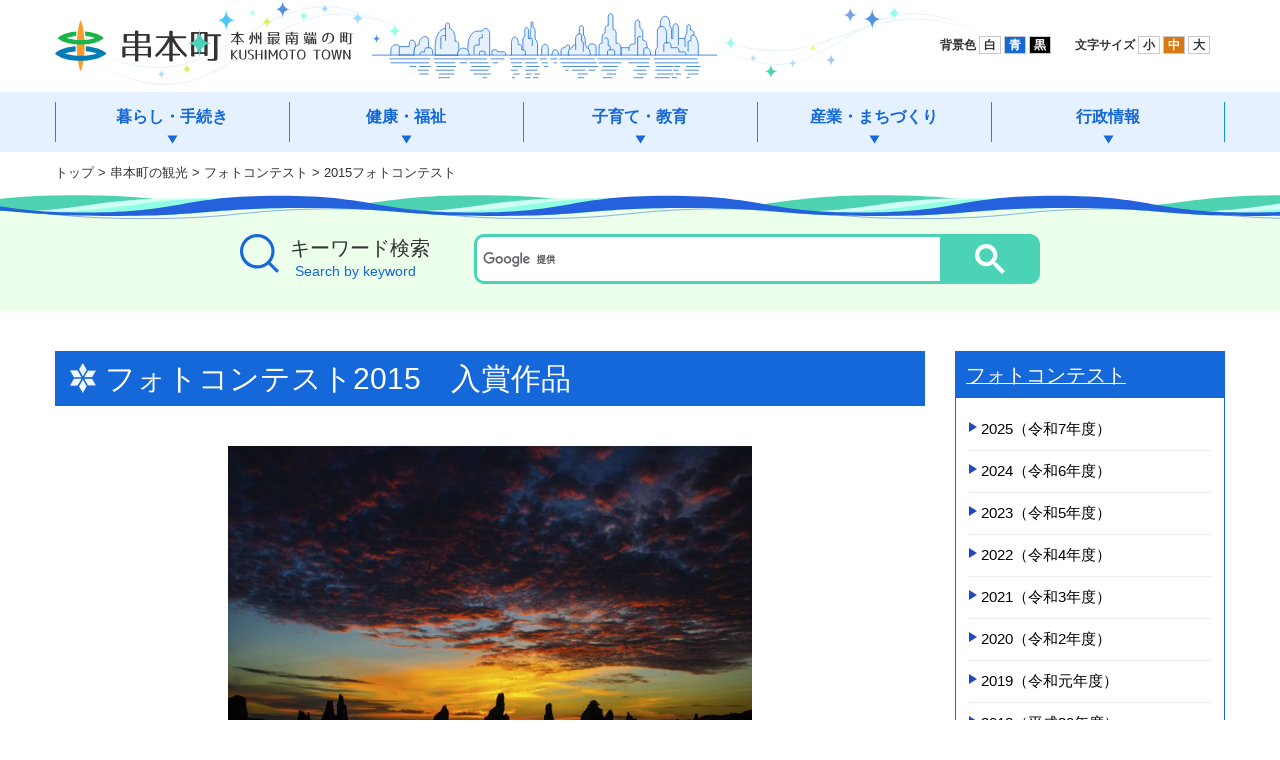

--- FILE ---
content_type: text/html
request_url: https://www.town.kushimoto.wakayama.jp/kanko/photocontest/2015/
body_size: 22038
content:
<!DOCTYPE html>
<!--[if IE 7]><html class="ie ie7" lang="ja"><![endif]-->
<!--[if IE 8]><html class="ie ie8" lang="ja"><![endif]-->
<!--[if !(IE 7) | !(IE 8)  ]><!-->
<html lang="ja">
<!--<![endif]-->
<head>
<!-- Global site tag (gtag.js) - Google Analytics -->
<script async src="https://www.googletagmanager.com/gtag/js?id=UA-124818603-1"></script>
<script>
  window.dataLayer = window.dataLayer || [];
  function gtag(){dataLayer.push(arguments);}
  gtag('js', new Date());
  gtag('config', 'UA-124818603-1');
</script>
<meta charset="UTF-8" />
<meta name="viewport" content="width=device-width,initial-scale=1">
<title>フォトコンテスト2015｜串本町</title>
<meta content="和歌山の自然が織りなす豊かな紀伊山地を背に、潮岬が雄大な太平洋へと突き出した本州最南端に位置しています。古くから絆のものがたりを紡ぎ、人々の結びつきを育む温かな串本町へぜひお越しください。" name="description">
<meta content="橋杭岩,潮岬,南端" name="keywords">
<meta content="本州最南端の町 串本町" name="title">
<meta property="og:type" content="article">
<meta property="og:title" content="本州最南端の町 串本町">
<meta property="og:description" content="">
<meta property="og:image" content="../../../common/images/img_og.png">
<meta property="og:url" content="https://www.town.kushimoto.wakayama.jp/">
<meta property="og:site_name" content="本州最南端の町 串本町">
<link rel="canonical" href="https://www.town.kushimoto.wakayama.jp/">
<link rel="shortcut icon" href="../../../common/images/favicon.ico" type="image/vnd.microsoft.icon">
<link rel="icon" href="../../../common/images/favicon.ico" type="image/vnd.microsoft.icon">
<link rel="apple-touch-icon" sizes="152x152" href="../../../common/images/apple-touch-icon.png">
<link rel="stylesheet" href="../../../common/css/flexslider.css" media="all" />
<link rel="stylesheet" href="../../../common/css/common.css" media="all" />
<link rel="stylesheet" href="../../../common/css/style.css" media="all" />
<link rel="stylesheet" href="../../../common/css/phone.css" media="screen" />
<!--[if lt IE 9]><script src="../../../common/js/html5shiv.js"></script>
<link rel="stylesheet" href="../../../common/css/ie.css" media="all" /><![endif]-->
<!-- WCVINDEX!../../index.html#whatsnew -->
<!-- WCVINDEX!../../../index.html#whatsnew -->
<!-- WCVINDEX!../../../index.html#event -->
<!-- WCVINDEX!../../../whatsnew.html#whatsnew -->
</head>
<body id="top">
<!-- WCVPASTE!html!../../../parts-header.html --><!--full or split--> 
<!--[if (lt ie 9)|(ie 11)]>
<div id="ieComment"><p>ご利用のブラウザーは串本町ウェブサイトを快適にご利用いただく事ができません。<br />
InternetExplorerの最新バージョンにアップグレードして頂くか、<a href="https://www.mozilla.org/ja/firefox/new/" target="_blank">Firefox</a>または<a href="https://www.google.co.jp/chrome/browser/desktop/" target="_blank">Google Chrome</a>をご利用下さい。</p></div>
<![endif]-->
<div id="page" class="site"><a class="skip-link screen-reader-text" href="#content">本文へ移動</a>
 <header id="site-header" >
  <div id="site-branding" class="row">
   <div id="site-title" class="row"><a href="../../../index.html" title="和歌山県 串本町"><img id="logo" src="../../../common/images/title.png" alt="和歌山県 串本町"></a></div>
  </div>
 </header>
 <nav id="main-nav">
  <div class="Inner">
   <button id="bt_gmenu"><span></span><span></span><span></span>
   <div id="bt_txt">メニュー</div>
   </button>
   <div id="gmenu-container">
    <ul>
     <li id="bt_home" class="gn_bt"><a href="/">ホーム<span></span></a></li>
     <li id="nav01" class="gn_bt">
      <div class="btD">暮らし・手続き<span></span></div>
      <div class="dropM">
       <div class="navarea">
        <ul class="gsub">
         <li><a href="../../../kurashi/syoumei/index.html">戸籍・住民票・印鑑登録等</a></li>
         <li><a href="../../../kurashi/gomi/index.html">ごみ</a></li>
         <li><a href="../../../kurashi/joukasou/index.html">浄化槽</a></li>
         <li><a href="../../../kurashi/pet/index.html">ペット</a></li>
         <li><a href="../../../kurashi/kankyo/index.html">環境</a></li>
         <li><a href="../../../kurashi/community-bus/index.html">コミュニティバス</a></li>
         <li><a href="../../../kurashi/zei/index.html">税金</a></li>
         <li><a href="../../../kurashi/suidou/index.html">水道</a></li>
         <li><a href="../../../kurashi/jinken/index.html">人権</a></li>
         <li><a href="../../../kurashi/my-number/index.html">マイナンバー制度</a></li>
         <li><a href="../../../bousai/index.html">防災情報</a></li>
         <li><a href="../../../shobo/index.html">消防</a></li>
         <li><a href="../../../kurashi/joho/index.html">情報・通信</a></li>
         <li><a href="../../../kurashi/benrichou/index.html">串本町暮らしの便利帳</a></li>
         <li><a href="../../../subindex/download/index.html">申請書ダウンロード</a></li>
         <li><a href="../../../kurashi/denshi-shinsei/index.html">電子申請サービス</a></li>
        </ul>
       </div>
       <!--/暮らし・手続き--></div>
     </li>
     <li id="nav02" class="gn_bt">
      <div class="btD">健康・福祉<span></span></div>
      <div class="dropM">
       <div class="navarea">
        <ul class="gsub">
         <li><a href="../../../fukushi/kokuho/index.html">国民健康保険</a></li>
         <li><a href="../../../fukushi/koukikourei/index.html">後期高齢者医療制度</a></li>
         <li><a href="../../../fukushi/seido/index.html">福祉医療制度</a></li>
         <li><a href="../../../fukushi/kokuminnenkin/index.html">国民年金</a></li>
         <li><a href="../../../fukushi/kaigohoken/index.html">介護保険</a></li>
         <li><a href="../../../fukushi/koureisya/index.html">高齢者福祉</a></li>
         <li><a href="../../../fukushi/shougaisya/index.html">障害者福祉</a></li>
         <li><a href="../../../fukushi/minsei/index.html">民生</a></li>
         <li><a href="../../../fukushi/hikikomori/index.html">ひきこもり支援</a></li>
         <li><a href="../../../fukushi/youengo-touroku/index.html">災害時要援護者台帳登録制度</a></li>
         <li><a href="../../../fukushi/senbotsusya/index.html">戦没者遺族等の援護</a></li>
         <li><a href="../../../fukushi/hoken-center/index.html">保健センター</a></li>
         <li><a href="../../../fukushi/houkatsu/index.html">地域包括支援センター</a></li>
         <li><a href="../../../fukushi/hospital/index.html">くしもと町立病院</a></li>
         <li><a href="../../../fukushi/zaitakuiryou-kaigorenkei/index.html">在宅医療・介護連携推進事業</a></li>
         <li><a href="../../../fukushi/ninchisyou/index.html">認知症関連</a></li>
         <li><a href="../../../fukushi/kenriyogo/index.html">権利擁護サポートセンター</a></li>
        </ul>
       </div>
       <!--/健康・福祉--></div>
     </li>
     <li id="nav03" class="gn_bt">
      <div class="btD">子育て・教育<span></span></div>
      <div class="dropM">
       <div class="navarea">
        <ul class="gsub">
         <li><a href="../../../kosodate/kodomo-fukushi/index.html">子どもの福祉・制度</a></li>
         <li><a href="../../../kosodate/hitorioya/index.html">ひとり親</a></li>
         <li><a href="../../../kosodate/kosodate-houkatsu/index.html">子育て世代包括支援センター</a></li>
         <li><a href="../../../kosodate/kyoiku-gyousei/index.html">教育行政</a></li>
         <li><a href="../../../kosodate/toshokan/index.html">図書館</a></li>
         <li><a href="../../../kosodate/bunka-center/index.html">文化センター</a></li>
         <li><a href="../../../kosodate/sports/index.html">スポーツ施設</a></li>
         <li><a href="../../../kyouiku/index.html">串本町教育委員会</a></li>
        </ul>
       </div>
       <!--/子育て・教育--></div>
     </li>
     <li id="nav04" class="gn_bt">
      <div class="btD">産業・まちづくり<span></span></div>
      <div class="dropM">
       <div class="navarea">
        <ul class="gsub">
         <li><a href="../../index.html">観光</a></li>
         <li><a href="../../../sangyo/town-planning/index.html">まちづくり</a></li>
         <li><a href="../../../sangyo/teiju/index.html">定住促進</a></li>
         <li><a href="../../../sangyo/nougyou/index.html">農業</a></li>
         <li><a href="../../../sangyo/nougyou-iinkai/index.html">農業委員会</a></li>
         <li><a href="../../../sangyo/suisan/index.html">水産</a></li>
         <li><a href="../../../sangyo/ringyou/index.html">林業</a></li>
         <li><a href="../../../sangyo/sangyou/index.html">産業</a></li>
         <li><a href="../../../sangyo/kensetsu/index.html">建設・土木</a></li>
         <li><a href="../../../sangyo/tochikaihatsu/index.html">土地開発公社</a></li>
         <li><a href="../../../sangyo/rocket/index.html">ロケット</a></li>
         <li><a href="../../../sangyo/nourinsangyou/index.html">その他</a></li>
        </ul>
       </div>
       <!--/産業・まちづくり--></div>
     </li>
     <li id="nav05" class="gn_bt">
      <div class="btD">行政情報<span></span></div>
      <div class="dropM">
       <div class="navarea">
        <ul class="gsub">
         <li><a href="../../../gyosei/kushimoto-town/index.html">串本町について</a></li>
         <li><a href="../../../gyosei/yakuba/index.html">役場のご案内</a></li>
         <li><a href="../../../gyosei/chousei/index.html">町政</a></li>
         <li><a href="../../../gyosei/sougou-keikaku/index.html">長期総合計画</a></li>
         <li><a href="../../../gyosei/kokusai-koryu/index.html">国際交流</a></li>
         <li><a href="../../../gyosei/saiyou/index.html">串本町職員採用情報</a></li>
         <li><a href="../../../furusatokifukin/index.html">ふるさと応援寄付</a></li>
         <li><a href="../../../gyosei/kouhou/index.html">広報くしもと</a></li>
         <li><a href="../../../gyosei/kansa/index.html">監査</a></li>
         <li><a href="../../../gyosei/senkyo/index.html">選挙</a></li>
         <li><a href="../../../gikai/index.html">議会</a></li>
         <li><a href="../../../gyosei/jigyousya/index.html">事業者の皆様へ</a></li>
         <li><a href="../../../gyosei/chosya-iten/index.html">串本町役場庁舎移転</a></li>
         <li><a href="../../../gyosei/opendata/index.html">オープンデータ</a></li>
         <li><a href="../../../gyosei/official-view/index.html">町の公式見解</a></li>
         <li><a href="../../../gyosei/official-line/index.html">串本町公式LINE</a></li>
        </ul>
       </div>
       <!--/行政情報--></div>
     </li>
    </ul>
    <div id="headparts">
     <div class="row">
      <div id="inverse">背景色&nbsp;<span id="inverse-btn" class="accessible-button">白</span> <span id="inverse-btn-blue" class="accessible-button">青</span> <span id="inverse-btn-black" class="accessible-button">黒</span></div>
      <div id="fontsize">文字サイズ&nbsp;<span id="fontsize-small" class="accessible-button">小</span> <span id="fontsize-normal" class="accessible-button">中</span> <span id="fontsize-enlarge" class="accessible-button">大</span> </div>
      <div id="google_translate_element"></div>
      <script type="text/javascript">
function googleTranslateElementInit() {
  new google.translate.TranslateElement({pageLanguage: 'ja', includedLanguages: 'en,ko,tr,zh-CN,zh-TW', layout: google.translate.TranslateElement.InlineLayout.SIMPLE, gaTrack: true, gaId: 'UA-124818603-1'}, 'google_translate_element');
}
</script><script type="text/javascript" src="//translate.google.com/translate_a/element.js?cb=googleTranslateElementInit"></script> 
     </div>
     <!--  end headparts --></div>
   </div>
  </div>
  <!-- /main-nav --></nav><!-- /WCVPASTE -->  
 <div id="topicpath">
  <div class="Inner"><!-- WCVCRUMBS!&gt;!toppage --><a href="../../../index.html">トップ</a> &gt; <a href="../../">串本町の観光</a> &gt; <a href="../">フォトコンテスト</a> &gt; <a href="./">2015フォトコンテスト</a><!-- /WCVCRUMBS --></div>
 <!--/#topicpath--></div>
 <section id="gs">
  <button id="bt_search">検索</button>
  <div id="searchArea" class="pt30 pb30">
   <div class="row Inner">
    <div id="searchTit">キーワード検索<span>Search by keyword</span></div>
    <div id="searchBox"> 
     <script>
								(function() {
									var cx = '012969322697603183877:neprfxoldu4';
									var gcse = document.createElement('script');
									gcse.type = 'text/javascript';
									gcse.async = true;
									gcse.src = 'https://cse.google.com/cse.js?cx=' + cx;
									var s = document.getElementsByTagName('script')[0];
									s.parentNode.insertBefore(gcse, s);
									})();
								</script>
     <gcse:search></gcse:search>
    </div>
   </div>
   <!--/area_search--></div>
  <!--/area_search--></section>
 
 <main id="content" role="main">
  <article>
<!-- WCVTABLE!../../../rows/kakukatopimage.rows --><!-- フルバナーブロック挿入 -->
<!-- /WCVTABLE --><!-- /フルバナーブロック挿入 -->
   <div class="row"><!--サイドメニューありここから-->
    <article id="primary">
     <h1><!-- WCVTITLE -->フォトコンテスト2015　入賞作品<!-- /WCVTITLE --></h1>
<!-- WCVTABLE!../../../rows/article2.rows --><!-- ブロック挿入 -->
<!-- WCVROW!wa!0001 -->
    <!-- wcvx_area_editor!0 --><p style="text-align: center;"><img alt="作品" height="362" src="images/001.jpg" width="524"><br>
グランプリ　『夜明の光景』　山本　早苗</p>

<p style="text-align: center;"><img alt="作品" height="362" src="images/003.jpg" width="524"><br>
準グランプリ　『花咲く重畳山』　鈴木　文代</p>

<p style="text-align: center;"><img alt="作品" height="362" src="images/004.jpg" width="524"><br>
準グランプリ　『海霧』　石川　昭春</p>

<p style="text-align: center;"><img alt="作品" height="362" src="images/005.jpg" width="524"><br>
審査員賞　『海金剛』　吉田　正洋</p>

<p style="text-align: center;"><img alt="作品" height="362" src="images/006.jpg" width="524"><br>
審査員賞　『共に』　菅　玲子</p>

<p style="text-align: center;">&nbsp;<img alt="作品" height="362" src="images/008.jpg" width="524"><br>
入選　『河内様御舟祭り』　矢本　長一</p>

<p style="text-align: center;"><img alt="作品" height="362" src="images/009.jpg" width="524"><br>
入選　『古座川彩る光の花』　鈴木　文代</p>

<p style="text-align: center;"><img alt="作品" height="362" src="images/010.jpg" width="524"><br>
入選　『静かなる夜明』　山際　實</p>

<p style="text-align: center;"><img alt="作品" height="362" src="images/011.jpg" width="524"><br>
入選　『静寂の詩』　堀内　勇</p>

<p style="text-align: center;"><img alt="作品" height="362" src="images/012.jpg" width="524"><br>
入選　『朝の漁港』　吉田　正洋</p>

<p style="text-align: center;"><img alt="作品" height="362" src="images/013.jpg" width="524"><br>
入選　『姫ひじき漁』　鈴木　文代</p>

<p style="text-align: center;"><img alt="作品" height="362" src="images/014.jpg" width="524"><br>
入選　『本州最南端夕景』　鈴木　文代</p>

<p style="text-align: center;"><img alt="作品" height="362" src="images/015.jpg" width="524"><br>
入選　『夜空の宝石箱』　堀内　勇</p>

<p style="text-align: center;"><img alt="作品" height="362" src="images/016.jpg" width="524"><br>
入選　『夕焼の串本大橋』　吉田　正洋</p>

<p style="text-align: center;"><img alt="作品" height="362" src="images/007.jpg" width="524"><br>
入選・ジオパーク賞　『スイセンと樫野埼灯台』　鈴木　文代</p>

<p style="text-align: center;"><img alt="作品" height="362" src="images/002.jpg" width="524"><br>
ジオパーク賞　『大波を受ける髪とき島』　吉田　正洋</p>
<!-- /wcvx_area_editor -->
<!-- /WCVROW -->
<!-- /WCVTABLE --><!-- /ブロック挿入 -->

<!-- WCVADOBE_READER!type1 --><!-- /WCVADOBE_READER -->
<!-- お問い合わせ -->
<!-- WCVTABLE!../../../rows/otoiawase.rows -->
<!-- /WCVTABLE -->
<!-- /お問い合わせ -->

     <!-- #primary --></article>

<!-- WCVPASTE!html!../parts-sidemenu.html --><aside id="secondary">
     <nav>
      <h2><!-- WCVTEXT --><a href="../index.html">フォトコンテスト</a><!-- /WCVTEXT --></h2>
<!-- wcvx_area_editor!0 --><ul>
	<li><a href="../photo_contest_2025.html">2025（令和7年度）</a></li>
	<li><a href="../2024-0925-1139-11.html">2024（令和6年度）</a></li>
	<li><a href="../2023-1003-0918-11.html">2023（令和5年度）</a></li>
	<li><a href="../2022-1020-1253-11.html">2022（令和4年度）</a></li>
	<li><a href="../2021-0929-1057-11.html">2021（令和3年度）</a></li>
	<li><a href="../photocontest2020.html">2020（令和2年度）</a></li>
	<li><a href="../photocontest_2019.html">2019（令和元年度）</a></li>
	<li><a href="../2018/index.html">2018（平成30年度）</a></li>
	<li><a href="../2017/index.html">2017（平成29年度）</a></li>
	<li><a href="../2016/index.html">2016（平成28年度）</a></li>
	<li><a href="index.html">2015（平成27年度）</a></li>
	<li><a href="../2014/index.html">2014（平成26年度）</a></li>
	<li><a href="../2013/index.html">2013（平成25年度）</a></li>
	<li><a href="../2012/index.html">2012（平成24年度）</a></li>
	<li><a href="../2011/index.html">2011（平成23年度）</a></li>
</ul>
<!-- /wcvx_area_editor -->
     </nav>
<!-- wcvx_area_editor!1 --><h3><a href="../../index.html">串本町の観光</a></h3>

<h4>ピックアップ</h4>

<ul>
	<li><a href="../../kizuna/index.html">絆のものがたり</a></li>
	<li><a href="../../kainan1890/index.html">映画「海難1890」</a></li>
	<li><a href="../../video/index.html">串本絶景動画</a></li>
</ul>

<h4>地域別みどころ</h4>

<ul>
	<li><a href="../../kushimoto/index.html">串本</a></li>
	<li><a href="../../index.html">潮岬</a></li>
	<li><a href="../../oshima/index.html">大島</a></li>
	<li><a href="../../koza/index.html">古座</a></li>
</ul>

<hr>
<ul>
	<li><a href="../../event/index.html">祭り・イベント</a></li>
	<li><a href="../../tokusan/index.html">特産品</a></li>
	<li><a href="../../access/index.html">串本町への交通</a></li>
	<li><a href="../index.html">フォトコンテスト</a></li>
	<li><a href="../../book/index.html">関連図書</a></li>
</ul>
<!-- /wcvx_area_editor -->
    <!-- #secondary --></aside><!-- /WCVPASTE -->

   <!--サイドメニューありここまで--></div>
   
		</article>
  <!-- /#content --></main>
 
<!-- WCVTABLE!../../../rows/pagebottom.rows -->
<!-- /WCVTABLE -->
 <!-- #page --></div>


<!-- WCVPASTE!html!../../../parts-footer.html --><footer id="site-footer">
 <div id="fNav">
  <div class="pagetop"><a href="#top">上へ</a></div>
  <ul>
   <li><!-- WCVTEXT --><a href="../../../gyosei/website/index.html">このサイトについて</a><!-- /WCVTEXT --></li>
   <li><!-- WCVTEXT --><a href="../../../gyosei/website/mensekijikou.html">免責事項</a><!-- /WCVTEXT --></li>
   <li><!-- WCVTEXT --><a href="../../../gyosei/website/privacy.html">個人情報の取り扱い</a><!-- /WCVTEXT --></li>
   <li><!-- WCVTEXT --><a href="../../../gyosei/website/tyosakuken_rink.html">著作権・リンク</a><!-- /WCVTEXT --></li>
  </ul>
 </div>
 <div id="footer-info" class="flex">
  <div id="fTitle">
   <p><img src="../../../common/images/title_s.png" alt="串本町 本州最南端の町" /></p>
   <p><!-- WCVTEXT -->串本町役場<!-- /WCVTEXT --><br>
    <!-- WCVTEXT -->〒649-3592<!-- /WCVTEXT --><br>
    <!-- WCVTEXT -->和歌山県東牟婁郡串本町サンゴ台690番地5<br>
開庁時間　平日 8時30分～17時15分<!-- /WCVTEXT --></p>
   <p><!-- WCVTEXT -->TEL:0735-62-0555<!-- /WCVTEXT --><br>
    <!-- WCVTEXT -->FAX:0735-62-4977<!-- /WCVTEXT --></p>
  </div>
  <div id="fList">
   <ul>
    <li><!-- WCVTEXT --><a href="../../../gyosei/yakuba/index.html">各課直通電話番号</a><!-- /WCVTEXT --></li>
    <li><!-- WCVTEXT --><a href="../../../gyosei/yakuba/chousya.html">役場庁舎案内</a><!-- /WCVTEXT --></li>
    <li><!-- WCVTEXT --><a href="../../access/index.html">交通アクセス</a><!-- /WCVTEXT --></li>
    <li><!-- WCVTEXT --><a href="../../../gyosei/website/contact.html">ご意見・お問い合わせ</a><!-- /WCVTEXT --></li>
   </ul>
  </div>
  <div id="population"> <strong>KUSHIMOTO TOWN</strong>
   <table id="box_town">
    <tbody>
     <tr>
      <td id="ico_male">男性：</td>
      <td><!-- WCVTEXT -->6,431人<!-- /WCVTEXT --></td>
     </tr>
     <tr>
      <td id="ico_female">女性：</td>
      <td><!-- WCVTEXT -->7,046人<!-- /WCVTEXT --></td>
     </tr>
     <tr>
      <td id="ico_population">人口：</td>
      <td><!-- WCVTEXT -->13,477人<!-- /WCVTEXT --></td>
     </tr>
     <tr>
      <td id="ico_hold">世帯：</td>
      <td><!-- WCVTEXT -->7,730世帯<!-- /WCVTEXT --></td>
     </tr>
    </tbody>
   </table>
   <p><!-- WCVTEXT -->令和7年12月末日現在<!-- /WCVTEXT --></p>
  </div>
 </div>
</footer>
<div id="copy">
 <p>&copy; Kushimoto Town Official Website.</p>
</div>
<script type="text/javascript" src="../../../common/js/jquery-3.3.1.min.js"></script>
<script src="../../../common/js/jquery.accessible.js"></script> 
<script src="../../../common/js/jquery.cookie.js"></script> 
<script src="../../../common/js/navigation.js"></script> 
<script src="../../../common/js/retina.min.js"></script><!-- /WCVPASTE -->
</body>
</html>

--- FILE ---
content_type: text/css
request_url: https://www.town.kushimoto.wakayama.jp/common/css/flexslider.css
body_size: 7554
content:
/*
 * jQuery FlexSlider v2.7.0
 * http://www.woothemes.com/flexslider/
 *
 * Copyright 2012 WooThemes
 * Free to use under the GPLv2 and later license.
 * http://www.gnu.org/licenses/gpl-2.0.html
 *
 * Contributing author: Tyler Smith (@mbmufffin)
 *
 */
/* ====================================================================================================================
 * FONT-FACE
 * ====================================================================================================================*/
@font-face { font-family: 'flexslider-icon'; src: url('fonts/flexslider-icon.eot'); src: url('fonts/flexslider-icon.eot?#iefix') format('embedded-opentype'), url('fonts/flexslider-icon.woff') format('woff'), url('fonts/flexslider-icon.ttf') format('truetype'), url('fonts/flexslider-icon.svg#flexslider-icon') format('svg'); font-weight: normal; font-style: normal;}
/* ====================================================================================================================
 * RESETS
 * ====================================================================================================================*/
.flex-container a:hover,
.flex-slider a:hover { outline: none;}
.slides,
.slides > li,
.flex-control-nav,
.flex-direction-nav { margin: 0; padding: 0; list-style: none;}
.flex-pauseplay span { text-transform: capitalize;}
/* ====================================================================================================================
 * BASE STYLES
 * ====================================================================================================================*/
.flexslider { margin: 0; padding: 0;}
.flexslider .slides > li { display: none; -webkit-backface-visibility: hidden;}
.flexslider .slides img { width: 100%; display: block;}
.flexslider .slides:after { content: ""; /*content: "\0020";*/ display: block; clear: both; visibility: hidden; line-height: 0; height: 0;}
html[xmlns] .flexslider .slides { display: block;}
* html .flexslider .slides { height: 1%;}
.no-js .flexslider .slides > li:first-child { display: block;}
/* ====================================================================================================================
 * DEFAULT THEME
 * ====================================================================================================================*/
.flexslider { margin: 0 0 60px; background: #fff; border: 4px solid #fff; position: relative; zoom: 1; -webkit-border-radius: 4px; -moz-border-radius: 4px; border-radius: 4px; -webkit-box-shadow: '' 0 1px 4px rgba(0, 0, 0, 0.2); -moz-box-shadow: '' 0 1px 4px rgba(0, 0, 0, 0.2); -o-box-shadow: '' 0 1px 4px rgba(0, 0, 0, 0.2); box-shadow: '' 0 1px 4px rgba(0, 0, 0, 0.2);}
.flexslider .slides { zoom: 1;}
.flexslider .slides img { height: auto; -moz-user-select: none;}
.flex-viewport { max-height: 2000px; -webkit-transition: all 1s ease; -moz-transition: all 1s ease; -ms-transition: all 1s ease; -o-transition: all 1s ease; transition: all 1s ease;}
.loading .flex-viewport { max-height: 300px;}
.carousel li { margin-right: 5px;}
.flex-direction-nav { *height: 0;}
.flex-direction-nav a { text-decoration: none; display: block; width: 40px; height: 40px; margin: -20px 0 0; position: absolute; top: 50%; z-index: 10; overflow: hidden; opacity: 0; text-indent: 9999px; cursor: pointer; color: rgba(0, 0, 0, 0.8); text-shadow: 1px 1px 0 rgba(255, 255, 255, 0.3); -webkit-transition: all 0.3s ease-in-out; -moz-transition: all 0.3s ease-in-out; -ms-transition: all 0.3s ease-in-out; -o-transition: all 0.3s ease-in-out; transition: all 0.3s ease-in-out;}
.flex-direction-nav a:before {
 content: "";   margin: auto;   position: absolute;   top: 0;   bottom: 0;   left: 15px;   width: 20px;   height: 20px;   border-top: 4px solid #333;   border-right: 4px solid #333;   -webkit-transform: rotate(-135deg);   transform: rotate(-135deg); text-shadow: 1px 1px 0 rgba(255, 255, 255, 0.3);}
.flex-direction-nav a.flex-next:before {
 right: 15px;   left: auto;   -webkit-transform: rotate(45deg);   transform: rotate(45deg);}
.flex-direction-nav .flex-prev { left: -50px;}
.flex-direction-nav .flex-next { right: -50px; text-align: right;}
.flexslider:hover .flex-direction-nav .flex-prev { opacity: 0.7; left: 10px;}
.flexslider:hover .flex-direction-nav .flex-prev:hover { opacity: 1;}
.flexslider:hover .flex-direction-nav .flex-next { opacity: 0.7; right: 10px;}
.flexslider:hover .flex-direction-nav .flex-next:hover { opacity: 1;}
.flex-direction-nav .flex-disabled { opacity: 0!important; filter: alpha(opacity=0); cursor: default; z-index: -1;}

.flex-pauseplay a { display: block; width: 24px; height: 24px; position: absolute; bottom: 5px; left: 10px; opacity: 0.8; z-index: 10; overflow: hidden; cursor: pointer; color: #000;}
/*.flex-pauseplay a:before { font-family: "flexslider-icon"; font-size: 20px; display: inline-block; content: '\f004';}
.flex-pauseplay a:hover { opacity: 1;}
.flex-pauseplay a.flex-play:before { content: '\f003';}*/

/*停止・再生*/
.flex-pauseplay a:before,
.flex-pauseplay a:after{content: "" !important; position: absolute; top: 4px; height: 16px; width: 5px; color: #3E3026; border-left:4px solid #FFF;background-color: transparent;}
.flex-pauseplay a:before {left: 6px;}
.flex-pauseplay a:after { left: 15px;}
.flex-pauseplay a.flex-play:before {content:"";width: 10px;	height:16px;color:#3E3026;background-color: transparent; border: 8px solid transparent;	border-left: 12px solid #FFF;}
.flex-pauseplay a.flex-play:after {content: none !important;}
.inverse-black .flex-pauseplay a:before,
.inverse-blue .flex-pauseplay a:before,
.inverse-black .flex-pauseplay a:after,
.inverse-blue .flex-pauseplay a:after{border-color: #FFF !important;}

.flex-control-nav { width: 100%; position: absolute; bottom: -40px; text-align: center;}
.flex-control-nav li { margin: 0 6px; display: inline-block; zoom: 1; }
.flex-control-paging li a { width: 11px; height: 11px; display: block; background: #666; background: rgba(0, 0, 0, 0.5); cursor: pointer; text-indent: -9999px; -webkit-box-shadow: inset 0 0 3px rgba(0, 0, 0, 0.3); -moz-box-shadow: inset 0 0 3px rgba(0, 0, 0, 0.3); -o-box-shadow: inset 0 0 3px rgba(0, 0, 0, 0.3); box-shadow: inset 0 0 3px rgba(0, 0, 0, 0.3); -webkit-border-radius: 20px; -moz-border-radius: 20px; border-radius: 20px;}
.flex-control-paging li a:hover { background: #333; background: rgba(0, 0, 0, 0.7);}
.flex-control-paging li a.flex-active { background: #000; background: rgba(0, 0, 0, 0.9); cursor: default;}
.flex-control-thumbs { margin: 5px 0 0; position: static; overflow: hidden;}
.flex-control-thumbs li { width: 25%; float: left; margin: 0;}
.flex-control-thumbs img { width: 100%; height: auto; display: block; opacity: .7; cursor: pointer; -moz-user-select: none; -webkit-transition: all 1s ease; -moz-transition: all 1s ease; -ms-transition: all 1s ease; -o-transition: all 1s ease; transition: all 1s ease;}
.flex-control-thumbs img:hover { opacity: 1;}
.flex-control-thumbs .flex-active { opacity: 1; cursor: default;}
/* ====================================================================================================================
 * RESPONSIVE
 * ====================================================================================================================*/
@media screen and (max-width: 860px) {
 .flex-direction-nav .flex-prev {   opacity: 1;   left: 10px; } .flex-direction-nav .flex-next {   opacity: 1;   right: 10px; }
}



--- FILE ---
content_type: application/javascript
request_url: https://www.town.kushimoto.wakayama.jp/common/js/navigation.js
body_size: 2883
content:
/**
 * File navigation.js.
 *
 * Handles toggling the navigation menu for small screens and enables TAB key
 * navigation support for dropdown menus.
 */
jQuery(document).ready(function($) {
	"use strict";
	
//#site-title（w768で画像変更）
$(window).on('load resize', function(){
    var w = $(window).width() * 1.05;
    var x = 768;
				if (x <= w) {
				var changeL = $('#site-title img').attr('src').replace('title_smp.png' , 'title.png');
					$('#site-title img').attr('src', changeL);
				} else if (x >= w) {
				var changeL2 = $('#site-title img').attr('src').replace('title.png' , 'title_smp.png');
					$('#site-title img').attr('src', changeL2);
				}
});
	
/* FontSize 色変更 */
jQuery( function( $ ) {
$( '#fontsize' ).accessible_fontsize();
$( '#inverse-btn' ).accessible_inverse();
$( '#inverse-btn-blue' ).accessible_inverse( {
	inverse_class: 'blue',	
	target : '#page,#main-nav,div, a, #area_search,#site-footer'
	});
$( '#inverse-btn-black' ).accessible_inverse( {
	inverse_class: 'black',	
	target : '#page,#main-nav,div, a, #area_search,#site-footer'
});
}
);
// SmoothScroll 
$('a[href^="#"]').click(function(){
  var speed = 800;
  var href= $(this).attr("href");
  var target = $(href === "#" || href === "" ? 'html' : href);
  var position = target.offset().top;
  $("html, body").animate({scrollTop:position}, speed, "swing");
  return false;
});
	$(function(){
  $(".pagetop").hide();
  $(window).on('scroll', function(){
    if($(this).scrollTop() > 400){
      $(".pagetop").fadeIn("slow");
    }else{
      $(".pagetop").fadeOut("slow");
    }
  });
});
	
// グローバルナビゲーション
$(document).ready(function(){
	/// 下層開閉
	$('li.gn_bt .btD').click(function(){
		$(this).next('.dropM:not(:animated)').slideToggle(100);
  $('.dropM').not($(this).next('.dropM')).slideUp();
		$(this).parent('.gn_bt').toggleClass("selected");
		$('.gn_bt').not($(this).parent('.gn_bt')).removeClass("selected");
  });
});
/// SMP - ナビ-開閉
	$('#bt_gmenu').click(function(){
		$(this).next('#gmenu-container:not(:animated)').slideToggle();
  $('#searchArea').not('#gmenu-container').slideUp();
		$('#bt_gmenu').toggleClass("active");
 });
	/// SMP - 検索-開閉
	$('#bt_search').click(function(){
		$(this).next('#searchArea:not(:animated)').slideToggle(0);
  $('#gmenu-container').not('#searchArea').slideUp();
		$('#bt_gmenu').removeClass('active');
 });
	
	//タブ切り替え
$(document).ready(function(){
  $('.TabPanel').hide();
  $('.TabPanel').eq(0).show();
  $('.ChangeBtn').eq(0).addClass('active');
  /*クリックイベント*/
  $('.ChangeBtn').each(function () {
    $(this).on('click', function () {
      var index = $('.ChangeBtn').index(this);
      $('.ChangeBtn').removeClass('active');
      $(this).addClass('active');
      $('.TabPanel').hide();
      $('.TabPanel').eq(index).show();
    });
  });
});

});